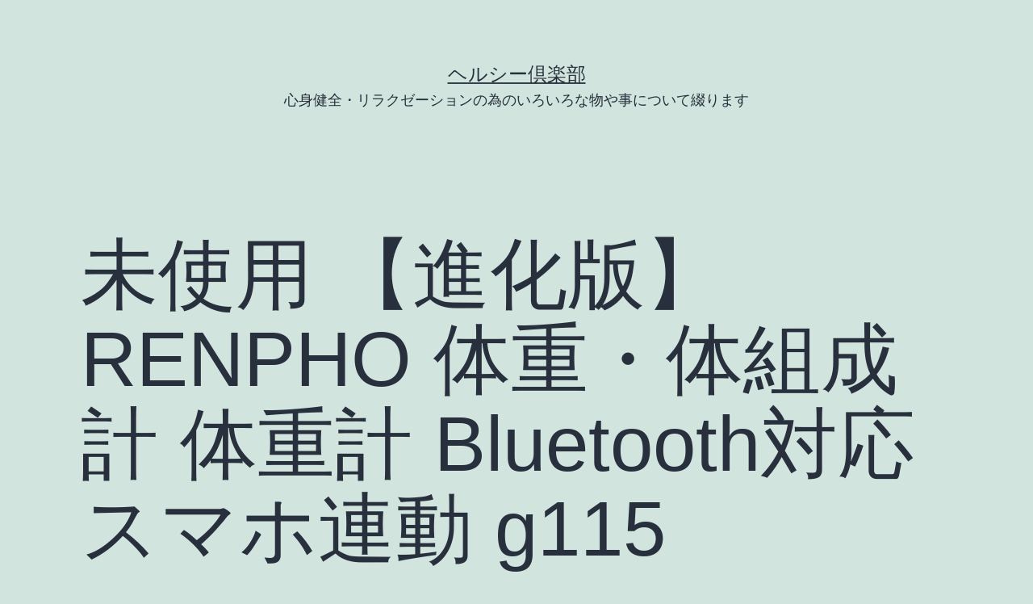

--- FILE ---
content_type: text/html; charset=UTF-8
request_url: https://cats-spirit.biz/2020/07/18/%E6%9C%AA%E4%BD%BF%E7%94%A8-%E3%80%90%E9%80%B2%E5%8C%96%E7%89%88%E3%80%91renpho-%E4%BD%93%E9%87%8D%E3%83%BB%E4%BD%93%E7%B5%84%E6%88%90%E8%A8%88-%E4%BD%93%E9%87%8D%E8%A8%88-bluetooth%E5%AF%BE%E5%BF%9C/
body_size: 15123
content:
<!doctype html>
<html lang="ja" >
<head>
	<meta charset="UTF-8" />
	<meta name="viewport" content="width=device-width, initial-scale=1" />
	<title>未使用 【進化版】RENPHO 体重・体組成計 体重計 Bluetooth対応 スマホ連動 g115 &#8211; ヘルシー倶楽部</title>
<meta name='robots' content='max-image-preview:large' />
<link rel='dns-prefetch' href='//webfonts.xserver.jp' />
<link rel='dns-prefetch' href='//stats.wp.com' />
<link rel='preconnect' href='//c0.wp.com' />
<link rel="alternate" type="application/rss+xml" title="ヘルシー倶楽部 &raquo; フィード" href="https://cats-spirit.biz/feed/" />
<link rel="alternate" type="application/rss+xml" title="ヘルシー倶楽部 &raquo; コメントフィード" href="https://cats-spirit.biz/comments/feed/" />
<link rel="alternate" type="application/rss+xml" title="ヘルシー倶楽部 &raquo; 未使用 【進化版】RENPHO 体重・体組成計 体重計 Bluetooth対応 スマホ連動 g115 のコメントのフィード" href="https://cats-spirit.biz/2020/07/18/%e6%9c%aa%e4%bd%bf%e7%94%a8-%e3%80%90%e9%80%b2%e5%8c%96%e7%89%88%e3%80%91renpho-%e4%bd%93%e9%87%8d%e3%83%bb%e4%bd%93%e7%b5%84%e6%88%90%e8%a8%88-%e4%bd%93%e9%87%8d%e8%a8%88-bluetooth%e5%af%be%e5%bf%9c/feed/" />
<link rel="alternate" title="oEmbed (JSON)" type="application/json+oembed" href="https://cats-spirit.biz/wp-json/oembed/1.0/embed?url=https%3A%2F%2Fcats-spirit.biz%2F2020%2F07%2F18%2F%25e6%259c%25aa%25e4%25bd%25bf%25e7%2594%25a8-%25e3%2580%2590%25e9%2580%25b2%25e5%258c%2596%25e7%2589%2588%25e3%2580%2591renpho-%25e4%25bd%2593%25e9%2587%258d%25e3%2583%25bb%25e4%25bd%2593%25e7%25b5%2584%25e6%2588%2590%25e8%25a8%2588-%25e4%25bd%2593%25e9%2587%258d%25e8%25a8%2588-bluetooth%25e5%25af%25be%25e5%25bf%259c%2F" />
<link rel="alternate" title="oEmbed (XML)" type="text/xml+oembed" href="https://cats-spirit.biz/wp-json/oembed/1.0/embed?url=https%3A%2F%2Fcats-spirit.biz%2F2020%2F07%2F18%2F%25e6%259c%25aa%25e4%25bd%25bf%25e7%2594%25a8-%25e3%2580%2590%25e9%2580%25b2%25e5%258c%2596%25e7%2589%2588%25e3%2580%2591renpho-%25e4%25bd%2593%25e9%2587%258d%25e3%2583%25bb%25e4%25bd%2593%25e7%25b5%2584%25e6%2588%2590%25e8%25a8%2588-%25e4%25bd%2593%25e9%2587%258d%25e8%25a8%2588-bluetooth%25e5%25af%25be%25e5%25bf%259c%2F&#038;format=xml" />
<style id='wp-img-auto-sizes-contain-inline-css'>
img:is([sizes=auto i],[sizes^="auto," i]){contain-intrinsic-size:3000px 1500px}
/*# sourceURL=wp-img-auto-sizes-contain-inline-css */
</style>
<style id='wp-emoji-styles-inline-css'>

	img.wp-smiley, img.emoji {
		display: inline !important;
		border: none !important;
		box-shadow: none !important;
		height: 1em !important;
		width: 1em !important;
		margin: 0 0.07em !important;
		vertical-align: -0.1em !important;
		background: none !important;
		padding: 0 !important;
	}
/*# sourceURL=wp-emoji-styles-inline-css */
</style>
<style id='wp-block-library-inline-css'>
:root{--wp-block-synced-color:#7a00df;--wp-block-synced-color--rgb:122,0,223;--wp-bound-block-color:var(--wp-block-synced-color);--wp-editor-canvas-background:#ddd;--wp-admin-theme-color:#007cba;--wp-admin-theme-color--rgb:0,124,186;--wp-admin-theme-color-darker-10:#006ba1;--wp-admin-theme-color-darker-10--rgb:0,107,160.5;--wp-admin-theme-color-darker-20:#005a87;--wp-admin-theme-color-darker-20--rgb:0,90,135;--wp-admin-border-width-focus:2px}@media (min-resolution:192dpi){:root{--wp-admin-border-width-focus:1.5px}}.wp-element-button{cursor:pointer}:root .has-very-light-gray-background-color{background-color:#eee}:root .has-very-dark-gray-background-color{background-color:#313131}:root .has-very-light-gray-color{color:#eee}:root .has-very-dark-gray-color{color:#313131}:root .has-vivid-green-cyan-to-vivid-cyan-blue-gradient-background{background:linear-gradient(135deg,#00d084,#0693e3)}:root .has-purple-crush-gradient-background{background:linear-gradient(135deg,#34e2e4,#4721fb 50%,#ab1dfe)}:root .has-hazy-dawn-gradient-background{background:linear-gradient(135deg,#faaca8,#dad0ec)}:root .has-subdued-olive-gradient-background{background:linear-gradient(135deg,#fafae1,#67a671)}:root .has-atomic-cream-gradient-background{background:linear-gradient(135deg,#fdd79a,#004a59)}:root .has-nightshade-gradient-background{background:linear-gradient(135deg,#330968,#31cdcf)}:root .has-midnight-gradient-background{background:linear-gradient(135deg,#020381,#2874fc)}:root{--wp--preset--font-size--normal:16px;--wp--preset--font-size--huge:42px}.has-regular-font-size{font-size:1em}.has-larger-font-size{font-size:2.625em}.has-normal-font-size{font-size:var(--wp--preset--font-size--normal)}.has-huge-font-size{font-size:var(--wp--preset--font-size--huge)}.has-text-align-center{text-align:center}.has-text-align-left{text-align:left}.has-text-align-right{text-align:right}.has-fit-text{white-space:nowrap!important}#end-resizable-editor-section{display:none}.aligncenter{clear:both}.items-justified-left{justify-content:flex-start}.items-justified-center{justify-content:center}.items-justified-right{justify-content:flex-end}.items-justified-space-between{justify-content:space-between}.screen-reader-text{border:0;clip-path:inset(50%);height:1px;margin:-1px;overflow:hidden;padding:0;position:absolute;width:1px;word-wrap:normal!important}.screen-reader-text:focus{background-color:#ddd;clip-path:none;color:#444;display:block;font-size:1em;height:auto;left:5px;line-height:normal;padding:15px 23px 14px;text-decoration:none;top:5px;width:auto;z-index:100000}html :where(.has-border-color){border-style:solid}html :where([style*=border-top-color]){border-top-style:solid}html :where([style*=border-right-color]){border-right-style:solid}html :where([style*=border-bottom-color]){border-bottom-style:solid}html :where([style*=border-left-color]){border-left-style:solid}html :where([style*=border-width]){border-style:solid}html :where([style*=border-top-width]){border-top-style:solid}html :where([style*=border-right-width]){border-right-style:solid}html :where([style*=border-bottom-width]){border-bottom-style:solid}html :where([style*=border-left-width]){border-left-style:solid}html :where(img[class*=wp-image-]){height:auto;max-width:100%}:where(figure){margin:0 0 1em}html :where(.is-position-sticky){--wp-admin--admin-bar--position-offset:var(--wp-admin--admin-bar--height,0px)}@media screen and (max-width:600px){html :where(.is-position-sticky){--wp-admin--admin-bar--position-offset:0px}}

/*# sourceURL=wp-block-library-inline-css */
</style><style id='global-styles-inline-css'>
:root{--wp--preset--aspect-ratio--square: 1;--wp--preset--aspect-ratio--4-3: 4/3;--wp--preset--aspect-ratio--3-4: 3/4;--wp--preset--aspect-ratio--3-2: 3/2;--wp--preset--aspect-ratio--2-3: 2/3;--wp--preset--aspect-ratio--16-9: 16/9;--wp--preset--aspect-ratio--9-16: 9/16;--wp--preset--color--black: #000000;--wp--preset--color--cyan-bluish-gray: #abb8c3;--wp--preset--color--white: #FFFFFF;--wp--preset--color--pale-pink: #f78da7;--wp--preset--color--vivid-red: #cf2e2e;--wp--preset--color--luminous-vivid-orange: #ff6900;--wp--preset--color--luminous-vivid-amber: #fcb900;--wp--preset--color--light-green-cyan: #7bdcb5;--wp--preset--color--vivid-green-cyan: #00d084;--wp--preset--color--pale-cyan-blue: #8ed1fc;--wp--preset--color--vivid-cyan-blue: #0693e3;--wp--preset--color--vivid-purple: #9b51e0;--wp--preset--color--dark-gray: #28303D;--wp--preset--color--gray: #39414D;--wp--preset--color--green: #D1E4DD;--wp--preset--color--blue: #D1DFE4;--wp--preset--color--purple: #D1D1E4;--wp--preset--color--red: #E4D1D1;--wp--preset--color--orange: #E4DAD1;--wp--preset--color--yellow: #EEEADD;--wp--preset--gradient--vivid-cyan-blue-to-vivid-purple: linear-gradient(135deg,rgb(6,147,227) 0%,rgb(155,81,224) 100%);--wp--preset--gradient--light-green-cyan-to-vivid-green-cyan: linear-gradient(135deg,rgb(122,220,180) 0%,rgb(0,208,130) 100%);--wp--preset--gradient--luminous-vivid-amber-to-luminous-vivid-orange: linear-gradient(135deg,rgb(252,185,0) 0%,rgb(255,105,0) 100%);--wp--preset--gradient--luminous-vivid-orange-to-vivid-red: linear-gradient(135deg,rgb(255,105,0) 0%,rgb(207,46,46) 100%);--wp--preset--gradient--very-light-gray-to-cyan-bluish-gray: linear-gradient(135deg,rgb(238,238,238) 0%,rgb(169,184,195) 100%);--wp--preset--gradient--cool-to-warm-spectrum: linear-gradient(135deg,rgb(74,234,220) 0%,rgb(151,120,209) 20%,rgb(207,42,186) 40%,rgb(238,44,130) 60%,rgb(251,105,98) 80%,rgb(254,248,76) 100%);--wp--preset--gradient--blush-light-purple: linear-gradient(135deg,rgb(255,206,236) 0%,rgb(152,150,240) 100%);--wp--preset--gradient--blush-bordeaux: linear-gradient(135deg,rgb(254,205,165) 0%,rgb(254,45,45) 50%,rgb(107,0,62) 100%);--wp--preset--gradient--luminous-dusk: linear-gradient(135deg,rgb(255,203,112) 0%,rgb(199,81,192) 50%,rgb(65,88,208) 100%);--wp--preset--gradient--pale-ocean: linear-gradient(135deg,rgb(255,245,203) 0%,rgb(182,227,212) 50%,rgb(51,167,181) 100%);--wp--preset--gradient--electric-grass: linear-gradient(135deg,rgb(202,248,128) 0%,rgb(113,206,126) 100%);--wp--preset--gradient--midnight: linear-gradient(135deg,rgb(2,3,129) 0%,rgb(40,116,252) 100%);--wp--preset--gradient--purple-to-yellow: linear-gradient(160deg, #D1D1E4 0%, #EEEADD 100%);--wp--preset--gradient--yellow-to-purple: linear-gradient(160deg, #EEEADD 0%, #D1D1E4 100%);--wp--preset--gradient--green-to-yellow: linear-gradient(160deg, #D1E4DD 0%, #EEEADD 100%);--wp--preset--gradient--yellow-to-green: linear-gradient(160deg, #EEEADD 0%, #D1E4DD 100%);--wp--preset--gradient--red-to-yellow: linear-gradient(160deg, #E4D1D1 0%, #EEEADD 100%);--wp--preset--gradient--yellow-to-red: linear-gradient(160deg, #EEEADD 0%, #E4D1D1 100%);--wp--preset--gradient--purple-to-red: linear-gradient(160deg, #D1D1E4 0%, #E4D1D1 100%);--wp--preset--gradient--red-to-purple: linear-gradient(160deg, #E4D1D1 0%, #D1D1E4 100%);--wp--preset--font-size--small: 18px;--wp--preset--font-size--medium: 20px;--wp--preset--font-size--large: 24px;--wp--preset--font-size--x-large: 42px;--wp--preset--font-size--extra-small: 16px;--wp--preset--font-size--normal: 20px;--wp--preset--font-size--extra-large: 40px;--wp--preset--font-size--huge: 96px;--wp--preset--font-size--gigantic: 144px;--wp--preset--spacing--20: 0.44rem;--wp--preset--spacing--30: 0.67rem;--wp--preset--spacing--40: 1rem;--wp--preset--spacing--50: 1.5rem;--wp--preset--spacing--60: 2.25rem;--wp--preset--spacing--70: 3.38rem;--wp--preset--spacing--80: 5.06rem;--wp--preset--shadow--natural: 6px 6px 9px rgba(0, 0, 0, 0.2);--wp--preset--shadow--deep: 12px 12px 50px rgba(0, 0, 0, 0.4);--wp--preset--shadow--sharp: 6px 6px 0px rgba(0, 0, 0, 0.2);--wp--preset--shadow--outlined: 6px 6px 0px -3px rgb(255, 255, 255), 6px 6px rgb(0, 0, 0);--wp--preset--shadow--crisp: 6px 6px 0px rgb(0, 0, 0);}:where(.is-layout-flex){gap: 0.5em;}:where(.is-layout-grid){gap: 0.5em;}body .is-layout-flex{display: flex;}.is-layout-flex{flex-wrap: wrap;align-items: center;}.is-layout-flex > :is(*, div){margin: 0;}body .is-layout-grid{display: grid;}.is-layout-grid > :is(*, div){margin: 0;}:where(.wp-block-columns.is-layout-flex){gap: 2em;}:where(.wp-block-columns.is-layout-grid){gap: 2em;}:where(.wp-block-post-template.is-layout-flex){gap: 1.25em;}:where(.wp-block-post-template.is-layout-grid){gap: 1.25em;}.has-black-color{color: var(--wp--preset--color--black) !important;}.has-cyan-bluish-gray-color{color: var(--wp--preset--color--cyan-bluish-gray) !important;}.has-white-color{color: var(--wp--preset--color--white) !important;}.has-pale-pink-color{color: var(--wp--preset--color--pale-pink) !important;}.has-vivid-red-color{color: var(--wp--preset--color--vivid-red) !important;}.has-luminous-vivid-orange-color{color: var(--wp--preset--color--luminous-vivid-orange) !important;}.has-luminous-vivid-amber-color{color: var(--wp--preset--color--luminous-vivid-amber) !important;}.has-light-green-cyan-color{color: var(--wp--preset--color--light-green-cyan) !important;}.has-vivid-green-cyan-color{color: var(--wp--preset--color--vivid-green-cyan) !important;}.has-pale-cyan-blue-color{color: var(--wp--preset--color--pale-cyan-blue) !important;}.has-vivid-cyan-blue-color{color: var(--wp--preset--color--vivid-cyan-blue) !important;}.has-vivid-purple-color{color: var(--wp--preset--color--vivid-purple) !important;}.has-black-background-color{background-color: var(--wp--preset--color--black) !important;}.has-cyan-bluish-gray-background-color{background-color: var(--wp--preset--color--cyan-bluish-gray) !important;}.has-white-background-color{background-color: var(--wp--preset--color--white) !important;}.has-pale-pink-background-color{background-color: var(--wp--preset--color--pale-pink) !important;}.has-vivid-red-background-color{background-color: var(--wp--preset--color--vivid-red) !important;}.has-luminous-vivid-orange-background-color{background-color: var(--wp--preset--color--luminous-vivid-orange) !important;}.has-luminous-vivid-amber-background-color{background-color: var(--wp--preset--color--luminous-vivid-amber) !important;}.has-light-green-cyan-background-color{background-color: var(--wp--preset--color--light-green-cyan) !important;}.has-vivid-green-cyan-background-color{background-color: var(--wp--preset--color--vivid-green-cyan) !important;}.has-pale-cyan-blue-background-color{background-color: var(--wp--preset--color--pale-cyan-blue) !important;}.has-vivid-cyan-blue-background-color{background-color: var(--wp--preset--color--vivid-cyan-blue) !important;}.has-vivid-purple-background-color{background-color: var(--wp--preset--color--vivid-purple) !important;}.has-black-border-color{border-color: var(--wp--preset--color--black) !important;}.has-cyan-bluish-gray-border-color{border-color: var(--wp--preset--color--cyan-bluish-gray) !important;}.has-white-border-color{border-color: var(--wp--preset--color--white) !important;}.has-pale-pink-border-color{border-color: var(--wp--preset--color--pale-pink) !important;}.has-vivid-red-border-color{border-color: var(--wp--preset--color--vivid-red) !important;}.has-luminous-vivid-orange-border-color{border-color: var(--wp--preset--color--luminous-vivid-orange) !important;}.has-luminous-vivid-amber-border-color{border-color: var(--wp--preset--color--luminous-vivid-amber) !important;}.has-light-green-cyan-border-color{border-color: var(--wp--preset--color--light-green-cyan) !important;}.has-vivid-green-cyan-border-color{border-color: var(--wp--preset--color--vivid-green-cyan) !important;}.has-pale-cyan-blue-border-color{border-color: var(--wp--preset--color--pale-cyan-blue) !important;}.has-vivid-cyan-blue-border-color{border-color: var(--wp--preset--color--vivid-cyan-blue) !important;}.has-vivid-purple-border-color{border-color: var(--wp--preset--color--vivid-purple) !important;}.has-vivid-cyan-blue-to-vivid-purple-gradient-background{background: var(--wp--preset--gradient--vivid-cyan-blue-to-vivid-purple) !important;}.has-light-green-cyan-to-vivid-green-cyan-gradient-background{background: var(--wp--preset--gradient--light-green-cyan-to-vivid-green-cyan) !important;}.has-luminous-vivid-amber-to-luminous-vivid-orange-gradient-background{background: var(--wp--preset--gradient--luminous-vivid-amber-to-luminous-vivid-orange) !important;}.has-luminous-vivid-orange-to-vivid-red-gradient-background{background: var(--wp--preset--gradient--luminous-vivid-orange-to-vivid-red) !important;}.has-very-light-gray-to-cyan-bluish-gray-gradient-background{background: var(--wp--preset--gradient--very-light-gray-to-cyan-bluish-gray) !important;}.has-cool-to-warm-spectrum-gradient-background{background: var(--wp--preset--gradient--cool-to-warm-spectrum) !important;}.has-blush-light-purple-gradient-background{background: var(--wp--preset--gradient--blush-light-purple) !important;}.has-blush-bordeaux-gradient-background{background: var(--wp--preset--gradient--blush-bordeaux) !important;}.has-luminous-dusk-gradient-background{background: var(--wp--preset--gradient--luminous-dusk) !important;}.has-pale-ocean-gradient-background{background: var(--wp--preset--gradient--pale-ocean) !important;}.has-electric-grass-gradient-background{background: var(--wp--preset--gradient--electric-grass) !important;}.has-midnight-gradient-background{background: var(--wp--preset--gradient--midnight) !important;}.has-small-font-size{font-size: var(--wp--preset--font-size--small) !important;}.has-medium-font-size{font-size: var(--wp--preset--font-size--medium) !important;}.has-large-font-size{font-size: var(--wp--preset--font-size--large) !important;}.has-x-large-font-size{font-size: var(--wp--preset--font-size--x-large) !important;}
/*# sourceURL=global-styles-inline-css */
</style>

<style id='classic-theme-styles-inline-css'>
/*! This file is auto-generated */
.wp-block-button__link{color:#fff;background-color:#32373c;border-radius:9999px;box-shadow:none;text-decoration:none;padding:calc(.667em + 2px) calc(1.333em + 2px);font-size:1.125em}.wp-block-file__button{background:#32373c;color:#fff;text-decoration:none}
/*# sourceURL=/wp-includes/css/classic-themes.min.css */
</style>
<link rel='stylesheet' id='twenty-twenty-one-style-css' href='https://cats-spirit.biz/wp-content/themes/twentytwentyone/style.css?ver=1.8' media='all' />
<style id='twenty-twenty-one-style-inline-css'>
body,input,textarea,button,.button,.faux-button,.wp-block-button__link,.wp-block-file__button,.has-drop-cap:not(:focus)::first-letter,.entry-content .wp-block-archives,.entry-content .wp-block-categories,.entry-content .wp-block-cover-image,.entry-content .wp-block-latest-comments,.entry-content .wp-block-latest-posts,.entry-content .wp-block-pullquote,.entry-content .wp-block-quote.is-large,.entry-content .wp-block-quote.is-style-large,.entry-content .wp-block-archives *,.entry-content .wp-block-categories *,.entry-content .wp-block-latest-posts *,.entry-content .wp-block-latest-comments *,.entry-content p,.entry-content ol,.entry-content ul,.entry-content dl,.entry-content dt,.entry-content cite,.entry-content figcaption,.entry-content .wp-caption-text,.comment-content p,.comment-content ol,.comment-content ul,.comment-content dl,.comment-content dt,.comment-content cite,.comment-content figcaption,.comment-content .wp-caption-text,.widget_text p,.widget_text ol,.widget_text ul,.widget_text dl,.widget_text dt,.widget-content .rssSummary,.widget-content cite,.widget-content figcaption,.widget-content .wp-caption-text { font-family: sans-serif; }
/*# sourceURL=twenty-twenty-one-style-inline-css */
</style>
<link rel='stylesheet' id='twenty-twenty-one-print-style-css' href='https://cats-spirit.biz/wp-content/themes/twentytwentyone/assets/css/print.css?ver=1.8' media='print' />
<link rel='stylesheet' id='twentytwentyone-jetpack-css' href='https://c0.wp.com/p/jetpack/15.4/modules/theme-tools/compat/twentytwentyone.css' media='all' />
<script src="https://c0.wp.com/c/6.9/wp-includes/js/jquery/jquery.min.js" id="jquery-core-js"></script>
<script src="https://c0.wp.com/c/6.9/wp-includes/js/jquery/jquery-migrate.min.js" id="jquery-migrate-js"></script>
<script src="//webfonts.xserver.jp/js/xserverv3.js?fadein=0&amp;ver=2.0.4" id="typesquare_std-js"></script>
<link rel="https://api.w.org/" href="https://cats-spirit.biz/wp-json/" /><link rel="alternate" title="JSON" type="application/json" href="https://cats-spirit.biz/wp-json/wp/v2/posts/39366" /><link rel="EditURI" type="application/rsd+xml" title="RSD" href="https://cats-spirit.biz/xmlrpc.php?rsd" />
<meta name="generator" content="WordPress 6.9" />
<link rel="canonical" href="https://cats-spirit.biz/2020/07/18/%e6%9c%aa%e4%bd%bf%e7%94%a8-%e3%80%90%e9%80%b2%e5%8c%96%e7%89%88%e3%80%91renpho-%e4%bd%93%e9%87%8d%e3%83%bb%e4%bd%93%e7%b5%84%e6%88%90%e8%a8%88-%e4%bd%93%e9%87%8d%e8%a8%88-bluetooth%e5%af%be%e5%bf%9c/" />
<link rel='shortlink' href='https://cats-spirit.biz/?p=39366' />
	<style>img#wpstats{display:none}</style>
		<link rel="pingback" href="https://cats-spirit.biz/xmlrpc.php"><style>.recentcomments a{display:inline !important;padding:0 !important;margin:0 !important;}</style><script type="text/javascript" language="javascript">
    var vc_pid = "886495916";
</script><script type="text/javascript" src="//aml.valuecommerce.com/vcdal.js" async></script></head>

<body class="wp-singular post-template-default single single-post postid-39366 single-format-standard wp-embed-responsive wp-theme-twentytwentyone is-light-theme no-js singular">

<div id="page" class="site">
	<a class="skip-link screen-reader-text" href="#content">
		コンテンツへスキップ	</a>

	
<header id="masthead" class="site-header has-title-and-tagline">

	

<div class="site-branding">

	
						<p class="site-title"><a href="https://cats-spirit.biz/">ヘルシー倶楽部</a></p>
			
			<p class="site-description">
			心身健全・リラクゼーションの為のいろいろな物や事について綴ります		</p>
	</div><!-- .site-branding -->
	

</header><!-- #masthead -->

	<div id="content" class="site-content">
		<div id="primary" class="content-area">
			<main id="main" class="site-main">

<article id="post-39366" class="post-39366 post type-post status-publish format-standard has-post-thumbnail hentry category-8 entry">

	<header class="entry-header alignwide">
		<h1 class="entry-title">未使用 【進化版】RENPHO 体重・体組成計 体重計 Bluetooth対応 スマホ連動 g115</h1>		
		
			<figure class="post-thumbnail">
				<img width="500" height="500" src="https://cats-spirit.biz/wp-content/uploads/2020/07/f5e38f226c0573fbd49fff2a44167d96.jpg" class="attachment-post-thumbnail size-post-thumbnail wp-post-image" alt="" decoding="async" fetchpriority="high" srcset="https://cats-spirit.biz/wp-content/uploads/2020/07/f5e38f226c0573fbd49fff2a44167d96.jpg 500w, https://cats-spirit.biz/wp-content/uploads/2020/07/f5e38f226c0573fbd49fff2a44167d96-300x300.jpg 300w, https://cats-spirit.biz/wp-content/uploads/2020/07/f5e38f226c0573fbd49fff2a44167d96-150x150.jpg 150w, https://cats-spirit.biz/wp-content/uploads/2020/07/f5e38f226c0573fbd49fff2a44167d96-100x100.jpg 100w" sizes="(max-width: 500px) 100vw, 500px" style="width:100%;height:100%;max-width:500px;" />							</figure><!-- .post-thumbnail -->

					</header><!-- .entry-header -->

	<div class="entry-content">
		<div class="yahoo-auction-search-press">

    <div class="yasp-title">
        <h2>未使用 【進化版】RENPHO 体重・体組成計 体重計 Bluetooth対応 スマホ連動 g115</h2>
    </div>
    <div class="yasp-main_img">
        <img decoding="async" src="https://auctions.c.yimg.jp/images.auctions.yahoo.co.jp/image/dr000/auc0107/users/0183e7432005dcea381e3bac863d578ac2a3447d/i-img500x500-1595073745guqprv1223467.jpg" class="main_img" alt="未使用 【進化版】RENPHO 体重・体組成計 体重計 Bluetooth対応 スマホ連動 g115">
    </div>
    <div class="yasp-sub_img">
<img decoding="async" src="https://auctions.c.yimg.jp/images.auctions.yahoo.co.jp/image/dr000/auc0107/users/0183e7432005dcea381e3bac863d578ac2a3447d/i-img500x500-1595073745xdcnbx130604.jpg" class="sub_img" alt="">
<img decoding="async" src="https://auctions.c.yimg.jp/images.auctions.yahoo.co.jp/image/dr000/auc0107/users/0183e7432005dcea381e3bac863d578ac2a3447d/i-img500x500-1595073745gzgzqp1110904.jpg" class="sub_img" alt="">
<img decoding="async" src="https://auctions.c.yimg.jp/images.auctions.yahoo.co.jp/image/dr000/auc0107/users/0183e7432005dcea381e3bac863d578ac2a3447d/i-img500x500-1595073745xo8hkw1086189.jpg" class="sub_img" alt="">
<img decoding="async" src="https://auctions.c.yimg.jp/images.auctions.yahoo.co.jp/image/dr000/auc0107/users/0183e7432005dcea381e3bac863d578ac2a3447d/i-img500x500-1595073745lophdi1061323.jpg" class="sub_img" alt="">
<img decoding="async" src="https://auctions.c.yimg.jp/images.auctions.yahoo.co.jp/image/dr000/auc0107/users/0183e7432005dcea381e3bac863d578ac2a3447d/i-img500x500-1595073745ds32dy1117809.jpg" class="sub_img" alt="">
<img decoding="async" src="https://auctions.c.yimg.jp/images.auctions.yahoo.co.jp/image/dr000/auc0107/users/0183e7432005dcea381e3bac863d578ac2a3447d/i-img500x500-1595073745teenlp1322382.jpg" class="sub_img" alt="">
    </div>

<div class="yasp-button-area">
            <a href="https://amzn.to/2WS0eyn" class="yasp-button" target="_blank" rel="noopener">アマゾンで見る</a>
        </div>
        <div class="yasp-button-area">
            <a href="https://hb.afl.rakuten.co.jp/hgc/0e070b2e.8cb6291d.0e070b2f.1bc9c9f9/?pc=https%3A%2F%2Fsearch.rakuten.co.jp%2Fsearch%2Fmall%2F%E4%BD%93%E9%87%8D%E8%A8%88%2F" class="yasp-button" target="_blank" rel="noopener">楽天で見る</a>
        </div>
        <div class="yasp-button-area">
            <a href="//ck.jp.ap.valuecommerce.com/servlet/referral?sid=3515840&pid=886449842&vc_url=https%3A%2F%2Fshopping.yahoo.co.jp%2Fsearch%3Ffirst%3D1%26ss_first%3D1%26ts%3D1585794266%26mcr%3D1942acbabf0449db8c2d872638b2d3b9%26tab_ex%3Dcommerce%26sretry%3D0%26area%3D11%26dlv%3D%26aq%3D0%26oq%3D%25E4%25BD%2593%25E9%2587%258D%25E8%25A8%2588%26p%3D%25E4%25BD%2593%25E9%2587%258D%25E8%25A8%2588%26sc_i%3Dshp_pc_search_searchBox_suggest_category" class="yasp-button" target="_blank" rel="noopener">ヤフーで見る</a>
        </div>


    <div class="yasp-title">
        <h2>商品説明</h2>
    </div>

    <div class="yasp-body2">
        未使用  【進化版】RENPHO 体重・体組成計 体重計 Bluetooth対応 スマホ連動 g115<br>
<br>
                      <br>
<br>
                  　商品説明                  <br>
<br>
    <br>
<br>
                        <br>
ブランド：RENPHO高精度のセンサーが四つを搭載され、素足で乗るだけで簡単測定できます。最小単位表示精密に0.05kgまでです。更にBIA技術が利用されているため、様々な健康項目を素早く測定することができます。乗るだけで、体重/BMI/体脂肪率/皮下脂肪/内臓脂肪/体内水分率/骨格筋/筋肉量/推定骨量/タンパク質/基礎代謝/除脂肪体重/体年齢など13種類の健康項目がすばやく測定され、Bluetoothで専用アプリでデータが自動記録されます。数値表示が大きく、バックライトも付きのため、光線不足または直射日光の場所にも簡単な確認できます。【高精度センサー測定】高精度のセンサーが四つを搭載され、素足で乗るだけで簡単測定できます。最小単位表示精密に0.05kgまでです。更にBIA技術が利用されているため、様々な健康項目を素早く測定することができます。【操作簡単、13種類健康項目測定】乗るだけで、体重/BMI/体脂肪率/皮下脂肪/内臓脂肪/体内水分率/骨格筋/筋肉量/推定骨量/タンパク質/基礎代謝/除脂肪体重/体年齢など13種類の健康項目がすばやく測定され、Bluetoothで専用アプリでデータが自動記録されます。数値表示が大きく、バックライトも付きのため、光線不足または直射日光の場所にも簡単な確認できます。【高機能な専用アプリ、データ管理自動化】測定したデータがアプリで自動グラフ化されます。アプリのチャートで標準値または過去のデータと比較でき、体測定値の変動傾向により、健康管理やダイエット管理に役立ちます。Appleヘルスケアとの連携もでき、簡単設置すれば計測データが自動的に同期されます。 データが利用され、以前より良くなると、もっと健康な生活へ生きましょう。【連動可能、ユーザー無制限登録】専用アプリ対応、データ自動転送＆記録、ユーザー無制限登録、Samsung Health / Fitbit / Apple health / Google health と連動可能な体重体組成計です。【簡潔なデザイン、携帯便利】デザインのシンプルさ、表面が強化ガラス面で丈夫の上に清潔も簡単です！小型＆薄型で、狭いスペースに置き、持ち運びにもストレスなく対応できます。商品サイズ：幅28×縦23×高さ2.5cm　                                  <br>
<br>
                              <br>
<br>
                      　商品状態についての項目です                                    <br>
<br>
      <br>
<br>
                  商品をご覧いただきありがとうございます。<br>
<br>
こちらの商品は新品の未使用品となっております。<br>
<br>
（商品の長期保管により、外箱・パッケージに多少の痛みなどがある場合がございます。）<br>
<br>
 <br>
<br>
もちろん、商品自体には不具合はございません、万が一あった場合でも対応させていただきます。<br>
                                <br>
<br>
                              <br>
<br>
                      　発送方法や支払方法について                                    <br>
<br>
      <br>
<br>
                   <br>
<br>
全国　送料無料となっております<br>
<br>
 <br>
<br>
契約先の倉庫から最適な配送方法を選択して、直接発送させていただきます。そのため、配送業者・配送方法などのご指定は承れません。予めご了承下さい。<br>
<br>
 <br>
<br>
【お支払い方法】<br>
<br>
Yahoo!推奨のYahoo!かんたん決済にて、お支払いをお願い致します。<br>
<br>
　・Yahoo!マネー/預金払い<br>
<br>
　・クレジットカード<br>
<br>
　・コンビニ支払い<br>
<br>
　・銀行振込み<br>
<br>
等、各種お支払いがご利用できます。<br>
<br>
 <br>
                                <br>
<br>
                              <br>
<br>
                      　ご一読ください                                    <br>
<br>
      <br>
<br>
                  ご確認いただきまして、ありがとうございます。<br>
<br>
事前にトラブルを回避するためのお取引に際してのお願い事項をまとめさせていただきました。<br>
<br>
お手数ではございますが、落札前にご一読いただけますようにお願い致します。<br>
<br>
　・原則として、ご入金は3日以内でお願い致します。<br>
<br>
　・落札後3日を過ぎてもご連絡が無い場合は、落札者都合でのキャンセル扱いとさせていただきます。<br>
<br>
　・ご入金後、可能な限り早く発送することを心がけております。<br>
<br>
　・商品説明/商品画像をよくご確認の上、落札をお願い致します。<br>
<br>
　・製品のサポートはできません。ご了承ください。<br>
<br>
　・土日祝祭日は質問や落札されてもメールや商品発送等、対応できない日もございます。<br>
<br>
　・領収書の発行はしておりません。<br>
<br>
それではよろしくお願い致します。

        <div class="yasp-button-area">
            <a href="https://amzn.to/2WS0eyn" class="yasp-button" target="_blank" rel="noopener">アマゾンで見る</a>
        </div>
        <div class="yasp-button-area">
            <a href="https://hb.afl.rakuten.co.jp/hgc/0e070b2e.8cb6291d.0e070b2f.1bc9c9f9/?pc=https%3A%2F%2Fsearch.rakuten.co.jp%2Fsearch%2Fmall%2F%E4%BD%93%E9%87%8D%E8%A8%88%2F" class="yasp-button" target="_blank" rel="noopener">楽天で見る</a>
        </div>
        <div class="yasp-button-area">
            <a href="//ck.jp.ap.valuecommerce.com/servlet/referral?sid=3515840&pid=886449842&vc_url=https%3A%2F%2Fshopping.yahoo.co.jp%2Fsearch%3Ffirst%3D1%26ss_first%3D1%26ts%3D1585794266%26mcr%3D1942acbabf0449db8c2d872638b2d3b9%26tab_ex%3Dcommerce%26sretry%3D0%26area%3D11%26dlv%3D%26aq%3D0%26oq%3D%25E4%25BD%2593%25E9%2587%258D%25E8%25A8%2588%26p%3D%25E4%25BD%2593%25E9%2587%258D%25E8%25A8%2588%26sc_i%3Dshp_pc_search_searchBox_suggest_category" class="yasp-button" target="_blank" rel="noopener">ヤフーで見る</a>
        </div>

    </div>
    <div class="yasp-title">
        <h2>引用元</h2>
    </div>
    <div class="yasp-source_url">
        <a href="https://page.auctions.yahoo.co.jp/jp/auction/r420839930" target="_balnk" rel="noopener">https://page.auctions.yahoo.co.jp/jp/auction/r420839930</a>
    </div>

</div>
	</div><!-- .entry-content -->

	<footer class="entry-footer default-max-width">
		<div class="posted-by"><span class="posted-on">投稿日: <time class="entry-date published updated" datetime="2020-07-18T22:53:22+09:00">2020年7月18日</time></span><span class="byline">作成者: <a href="https://cats-spirit.biz/author/" rel="author"></a></span></div><div class="post-taxonomies"><span class="cat-links">カテゴリー: <a href="https://cats-spirit.biz/category/%e4%bd%93%e9%87%8d%e8%a8%88/" rel="category tag">体重計</a> </span></div>	</footer><!-- .entry-footer -->

				
</article><!-- #post-39366 -->

<div id="comments" class="comments-area default-max-width show-avatars">

	
		<div id="respond" class="comment-respond">
		<h2 id="reply-title" class="comment-reply-title">コメントする <small><a rel="nofollow" id="cancel-comment-reply-link" href="/2020/07/18/%E6%9C%AA%E4%BD%BF%E7%94%A8-%E3%80%90%E9%80%B2%E5%8C%96%E7%89%88%E3%80%91renpho-%E4%BD%93%E9%87%8D%E3%83%BB%E4%BD%93%E7%B5%84%E6%88%90%E8%A8%88-%E4%BD%93%E9%87%8D%E8%A8%88-bluetooth%E5%AF%BE%E5%BF%9C/#respond" style="display:none;">コメントをキャンセル</a></small></h2><form action="https://cats-spirit.biz/wp-comments-post.php" method="post" id="commentform" class="comment-form"><p class="comment-notes"><span id="email-notes">メールアドレスが公開されることはありません。</span> <span class="required-field-message"><span class="required">※</span> が付いている欄は必須項目です</span></p><p class="comment-form-comment"><label for="comment">コメント <span class="required">※</span></label> <textarea id="comment" name="comment" cols="45" rows="5" maxlength="65525" required></textarea></p><p class="comment-form-author"><label for="author">名前 <span class="required">※</span></label> <input id="author" name="author" type="text" value="" size="30" maxlength="245" autocomplete="name" required /></p>
<p class="comment-form-email"><label for="email">メール <span class="required">※</span></label> <input id="email" name="email" type="email" value="" size="30" maxlength="100" aria-describedby="email-notes" autocomplete="email" required /></p>
<p class="comment-form-url"><label for="url">サイト</label> <input id="url" name="url" type="url" value="" size="30" maxlength="200" autocomplete="url" /></p>
<p class="comment-form-cookies-consent"><input id="wp-comment-cookies-consent" name="wp-comment-cookies-consent" type="checkbox" value="yes" /> <label for="wp-comment-cookies-consent">次回のコメントで使用するためブラウザーに自分の名前、メールアドレス、サイトを保存する。</label></p>
<p class="form-submit"><input name="submit" type="submit" id="submit" class="submit" value="コメントを送信" /> <input type='hidden' name='comment_post_ID' value='39366' id='comment_post_ID' />
<input type='hidden' name='comment_parent' id='comment_parent' value='0' />
</p><p style="display: none;"><input type="hidden" id="akismet_comment_nonce" name="akismet_comment_nonce" value="29cdc6138e" /></p><p style="display: none !important;" class="akismet-fields-container" data-prefix="ak_"><label>&#916;<textarea name="ak_hp_textarea" cols="45" rows="8" maxlength="100"></textarea></label><input type="hidden" id="ak_js_1" name="ak_js" value="171"/><script>document.getElementById( "ak_js_1" ).setAttribute( "value", ( new Date() ).getTime() );</script></p></form>	</div><!-- #respond -->
	
</div><!-- #comments -->

	<nav class="navigation post-navigation" aria-label="投稿">
		<h2 class="screen-reader-text">投稿ナビゲーション</h2>
		<div class="nav-links"><div class="nav-previous"><a href="https://cats-spirit.biz/2020/07/18/%e3%82%bf%e3%83%8b%e3%82%bf-bc-765-wh-%e4%bd%93%e7%b5%84%e6%88%90%e8%a8%88-%e3%83%9b%e3%83%af%e3%82%a4%e3%83%88-bc765whtanita-%e4%bd%93%e8%84%82%e8%82%aa%e8%a8%88-%e4%bd%93%e9%87%8d%e8%a8%88/" rel="prev"><p class="meta-nav"><svg class="svg-icon" width="24" height="24" aria-hidden="true" role="img" focusable="false" viewBox="0 0 24 24" fill="none" xmlns="http://www.w3.org/2000/svg"><path fill-rule="evenodd" clip-rule="evenodd" d="M20 13v-2H8l4-4-1-2-7 7 7 7 1-2-4-4z" fill="currentColor"/></svg>前の投稿</p><p class="post-title">タニタ BC-765-WH 体組成計 ホワイト BC765WHTANITA 体脂肪計 体重計</p></a></div><div class="nav-next"><a href="https://cats-spirit.biz/2020/07/18/%e3%80%90%e9%80%81%e6%96%99%e7%84%a1%e6%96%99%e2%98%85%e5%8d%b3%e6%b1%ba%e2%98%85%e6%96%b0%e5%93%81%e3%80%91-%e3%83%9e%e3%83%8c%e3%82%ab%e3%83%98%e3%83%ab%e3%82%b9-%e3%83%9e%e3%83%8c%e3%82%ab-2/" rel="next"><p class="meta-nav">次の投稿<svg class="svg-icon" width="24" height="24" aria-hidden="true" role="img" focusable="false" viewBox="0 0 24 24" fill="none" xmlns="http://www.w3.org/2000/svg"><path fill-rule="evenodd" clip-rule="evenodd" d="m4 13v-2h12l-4-4 1-2 7 7-7 7-1-2 4-4z" fill="currentColor"/></svg></p><p class="post-title">【送料無料★即決★新品】 マヌカヘルス マヌカハニー 100%ニュージーランド産 MGO263+ UMF10+ 500g ハチミツ はちみつ 健康 manuka honey</p></a></div></div>
	</nav>			</main><!-- #main -->
		</div><!-- #primary -->
	</div><!-- #content -->

	
	<aside class="widget-area">
		<section id="search-2" class="widget widget_search"><form role="search"  method="get" class="search-form" action="https://cats-spirit.biz/">
	<label for="search-form-1">検索&hellip;</label>
	<input type="search" id="search-form-1" class="search-field" value="" name="s" />
	<input type="submit" class="search-submit" value="検索" />
</form>
</section>
		<section id="recent-posts-2" class="widget widget_recent_entries">
		<h2 class="widget-title">最近の投稿</h2><nav aria-label="最近の投稿">
		<ul>
											<li>
					<a href="https://cats-spirit.biz/2020/09/18/sharp-ki-ex75-w-%e5%8a%a0%e6%b9%bf%e7%a9%ba%e6%b0%97%e6%b8%85%e6%b5%84%e6%a9%9f%e3%82%ad%e3%83%a3%e3%82%b9%e3%82%bf%e3%83%bc%e4%bb%98%e3%81%8d%ef%bc%8a%e3%82%b8%e3%83%a3%e3%83%b3%e3%82%af%e5%93%81/">SHARP KI-EX75-W 加湿空気清浄機(キャスター付き)＊ジャンク品</a>
									</li>
											<li>
					<a href="https://cats-spirit.biz/2020/09/18/%e2%98%86%e2%98%85summer%e3%82%bb%e3%83%bc%e3%83%ab%e2%98%85%e2%98%86%e6%96%b0%e5%93%81%e2%98%86%e6%9c%aa%e4%bd%bf%e7%94%a8%e2%98%85-%e7%8f%aa%e8%97%bb%e5%9c%9f-gfun-6-x6-%e6%b5%b4%e5%ae%a4-%e7%b4%846/">☆★summerセール★☆新品☆未使用★ 珪藻土 GFUN 6-X6 浴室 約60*39*0.9cm【滑り止めシ-ト付き】 バスマット お風呂マット</a>
									</li>
											<li>
					<a href="https://cats-spirit.biz/2020/09/18/%e2%97%86%e6%95%b0%e9%87%8f%e9%99%90%e5%ae%9a%e2%98%86%e2%98%85%e7%8f%aa%e8%97%bb%e5%9c%9f%e3%82%b3%e3%83%bc%e3%82%b9%e3%82%bf%e3%83%bc-%e7%9e%ac%e9%96%93%e7%9a%84%e3%81%aa%e5%90%b8%e6%b0%b4%e5%8a%9b/">◆数量限定☆★珪藻土コースター/瞬間的な吸水力サビ・雑菌抑制 2枚入 (グリーン・直径9cm・Aタイプ）</a>
									</li>
											<li>
					<a href="https://cats-spirit.biz/2020/09/18/%e2%97%86%e6%95%b0%e9%87%8f%e9%99%90%e5%ae%9a%e2%98%86%e2%98%85%e7%8f%aa%e8%97%bb%e5%9c%9f%e3%82%b3%e3%83%bc%e3%82%b9%e3%82%bf%e3%83%bc-1pcs-%e3%82%b9%e3%82%af%e3%82%a8%e3%82%a2-%e3%83%96%e3%83%ab/">◆数量限定☆★珪藻土コースター 1pcs スクエア ブルー</a>
									</li>
											<li>
					<a href="https://cats-spirit.biz/2020/09/18/%e5%a3%b2%e3%82%8c%e7%ad%8b%ef%bc%81%e5%8d%b3%e6%b1%ba-%e3%82%af%e3%83%a2%e3%83%aakumori-%e7%8f%aa%e8%97%bb%e5%9c%9f-%e3%83%90%e3%82%b9%e3%83%9e%e3%83%83%e3%83%88-%e7%8c%ab-%e9%80%9f%e4%b9%be/">売れ筋！即決 クモリ(Kumori) 珪藻土 バスマット 猫 速乾 吸水性抜群 洗濯不要 滑り止めシート付き 大きい お風呂マット 大判</a>
									</li>
					</ul>

		</nav></section><section id="recent-comments-2" class="widget widget_recent_comments"><h2 class="widget-title">最近のコメント</h2><nav aria-label="最近のコメント"><ul id="recentcomments"></ul></nav></section><section id="archives-2" class="widget widget_archive"><h2 class="widget-title">アーカイブ</h2><nav aria-label="アーカイブ">
			<ul>
					<li><a href='https://cats-spirit.biz/2020/09/'>2020年9月</a></li>
	<li><a href='https://cats-spirit.biz/2020/08/'>2020年8月</a></li>
	<li><a href='https://cats-spirit.biz/2020/07/'>2020年7月</a></li>
	<li><a href='https://cats-spirit.biz/2020/06/'>2020年6月</a></li>
	<li><a href='https://cats-spirit.biz/2020/05/'>2020年5月</a></li>
	<li><a href='https://cats-spirit.biz/2020/04/'>2020年4月</a></li>
	<li><a href='https://cats-spirit.biz/2020/03/'>2020年3月</a></li>
			</ul>

			</nav></section><section id="categories-2" class="widget widget_categories"><h2 class="widget-title">カテゴリー</h2><nav aria-label="カテゴリー">
			<ul>
					<li class="cat-item cat-item-31"><a href="https://cats-spirit.biz/category/%e3%81%84%e3%81%b3%e3%81%8d/">いびき</a>
</li>
	<li class="cat-item cat-item-10"><a href="https://cats-spirit.biz/category/%e3%81%93%e3%82%8a%e3%81%ae%e7%b7%a9%e5%92%8c/">こりの緩和</a>
</li>
	<li class="cat-item cat-item-41"><a href="https://cats-spirit.biz/category/%e6%a2%85%e9%9b%a8%e5%af%be%e7%ad%96/%e3%81%b5%e3%81%a8%e3%82%93%e4%b9%be%e7%87%a5%e6%a9%9f/">ふとん乾燥機</a>
</li>
	<li class="cat-item cat-item-38"><a href="https://cats-spirit.biz/category/%e3%83%aa%e3%83%a9%e3%83%83%e3%82%af%e3%82%b9/%e3%82%b2%e3%83%bc%e3%83%a0/">ゲーム</a>
</li>
	<li class="cat-item cat-item-24"><a href="https://cats-spirit.biz/category/%e3%83%9e%e3%82%b9%e3%82%af/">マスク</a>
</li>
	<li class="cat-item cat-item-2"><a href="https://cats-spirit.biz/category/%e4%bd%93%e6%b8%a9%e8%a8%88/">体温計</a>
</li>
	<li class="cat-item cat-item-8"><a href="https://cats-spirit.biz/category/%e4%bd%93%e9%87%8d%e8%a8%88/">体重計</a>
</li>
	<li class="cat-item cat-item-15"><a href="https://cats-spirit.biz/category/%e5%81%a5%e5%ba%b7%e9%a3%9f%e5%93%81/">健康食品</a>
</li>
	<li class="cat-item cat-item-43"><a href="https://cats-spirit.biz/category/%e5%bf%83%e3%81%ae%e5%81%a5%e5%ba%b7/">心の健康</a>
</li>
	<li class="cat-item cat-item-39"><a href="https://cats-spirit.biz/category/%e6%9a%91%e3%81%95%e5%af%be%e7%ad%96/%e6%89%87%e9%a2%a8%e6%a9%9f/">扇風機</a>
</li>
	<li class="cat-item cat-item-20"><a href="https://cats-spirit.biz/category/%e6%8e%83%e9%99%a4%e6%a9%9f/">掃除機</a>
</li>
	<li class="cat-item cat-item-32"><a href="https://cats-spirit.biz/category/%e6%9a%91%e3%81%95%e5%af%be%e7%ad%96/">暑さ対策</a>
</li>
	<li class="cat-item cat-item-40"><a href="https://cats-spirit.biz/category/%e6%a2%85%e9%9b%a8%e5%af%be%e7%ad%96/">梅雨対策</a>
</li>
	<li class="cat-item cat-item-4"><a href="https://cats-spirit.biz/category/%e6%bc%a2%e6%96%b9/">漢方</a>
</li>
	<li class="cat-item cat-item-9"><a href="https://cats-spirit.biz/category/%e7%a9%ba%e6%b0%97%e6%b8%85%e6%b5%84%e6%a9%9f/">空気清浄機</a>
</li>
	<li class="cat-item cat-item-42"><a href="https://cats-spirit.biz/category/%e7%be%8e%e3%81%a8%e5%81%a5%e5%ba%b7/">美と健康</a>
</li>
	<li class="cat-item cat-item-3"><a href="https://cats-spirit.biz/category/%e8%a1%80%e5%9c%a7%e8%a8%88/">血圧計</a>
</li>
			</ul>

			</nav></section><section id="meta-2" class="widget widget_meta"><h2 class="widget-title">メタ情報</h2><nav aria-label="メタ情報">
		<ul>
						<li><a href="https://cats-spirit.biz/wp-login.php">ログイン</a></li>
			<li><a href="https://cats-spirit.biz/feed/">投稿フィード</a></li>
			<li><a href="https://cats-spirit.biz/comments/feed/">コメントフィード</a></li>

			<li><a href="https://ja.wordpress.org/">WordPress.org</a></li>
		</ul>

		</nav></section>	</aside><!-- .widget-area -->

	
	<footer id="colophon" class="site-footer">

				<div class="site-info">
			<div class="site-name">
																						<a href="https://cats-spirit.biz/">ヘルシー倶楽部</a>
																		</div><!-- .site-name -->

			
			<div class="powered-by">
				Proudly powered by <a href="https://ja.wordpress.org/">WordPress</a>.			</div><!-- .powered-by -->

		</div><!-- .site-info -->
	</footer><!-- #colophon -->

</div><!-- #page -->

<script type="speculationrules">
{"prefetch":[{"source":"document","where":{"and":[{"href_matches":"/*"},{"not":{"href_matches":["/wp-*.php","/wp-admin/*","/wp-content/uploads/*","/wp-content/*","/wp-content/plugins/*","/wp-content/themes/twentytwentyone/*","/*\\?(.+)"]}},{"not":{"selector_matches":"a[rel~=\"nofollow\"]"}},{"not":{"selector_matches":".no-prefetch, .no-prefetch a"}}]},"eagerness":"conservative"}]}
</script>
<script>document.body.classList.remove("no-js");</script>	<script>
	if ( -1 !== navigator.userAgent.indexOf( 'MSIE' ) || -1 !== navigator.appVersion.indexOf( 'Trident/' ) ) {
		document.body.classList.add( 'is-IE' );
	}
	</script>
			<script>
		/(trident|msie)/i.test(navigator.userAgent)&&document.getElementById&&window.addEventListener&&window.addEventListener("hashchange",(function(){var t,e=location.hash.substring(1);/^[A-z0-9_-]+$/.test(e)&&(t=document.getElementById(e))&&(/^(?:a|select|input|button|textarea)$/i.test(t.tagName)||(t.tabIndex=-1),t.focus())}),!1);
		</script>
		<script src="https://c0.wp.com/c/6.9/wp-includes/js/comment-reply.min.js" id="comment-reply-js" async data-wp-strategy="async" fetchpriority="low"></script>
<script id="twenty-twenty-one-ie11-polyfills-js-after">
( Element.prototype.matches && Element.prototype.closest && window.NodeList && NodeList.prototype.forEach ) || document.write( '<script src="https://cats-spirit.biz/wp-content/themes/twentytwentyone/assets/js/polyfills.js?ver=1.8"></scr' + 'ipt>' );
//# sourceURL=twenty-twenty-one-ie11-polyfills-js-after
</script>
<script src="https://cats-spirit.biz/wp-content/themes/twentytwentyone/assets/js/responsive-embeds.js?ver=1.8" id="twenty-twenty-one-responsive-embeds-script-js"></script>
<script id="jetpack-stats-js-before">
_stq = window._stq || [];
_stq.push([ "view", {"v":"ext","blog":"179380125","post":"39366","tz":"9","srv":"cats-spirit.biz","j":"1:15.4"} ]);
_stq.push([ "clickTrackerInit", "179380125", "39366" ]);
//# sourceURL=jetpack-stats-js-before
</script>
<script src="https://stats.wp.com/e-202603.js" id="jetpack-stats-js" defer data-wp-strategy="defer"></script>
<script defer src="https://cats-spirit.biz/wp-content/plugins/akismet/_inc/akismet-frontend.js?ver=1763005440" id="akismet-frontend-js"></script>
<script id="wp-emoji-settings" type="application/json">
{"baseUrl":"https://s.w.org/images/core/emoji/17.0.2/72x72/","ext":".png","svgUrl":"https://s.w.org/images/core/emoji/17.0.2/svg/","svgExt":".svg","source":{"concatemoji":"https://cats-spirit.biz/wp-includes/js/wp-emoji-release.min.js?ver=6.9"}}
</script>
<script type="module">
/*! This file is auto-generated */
const a=JSON.parse(document.getElementById("wp-emoji-settings").textContent),o=(window._wpemojiSettings=a,"wpEmojiSettingsSupports"),s=["flag","emoji"];function i(e){try{var t={supportTests:e,timestamp:(new Date).valueOf()};sessionStorage.setItem(o,JSON.stringify(t))}catch(e){}}function c(e,t,n){e.clearRect(0,0,e.canvas.width,e.canvas.height),e.fillText(t,0,0);t=new Uint32Array(e.getImageData(0,0,e.canvas.width,e.canvas.height).data);e.clearRect(0,0,e.canvas.width,e.canvas.height),e.fillText(n,0,0);const a=new Uint32Array(e.getImageData(0,0,e.canvas.width,e.canvas.height).data);return t.every((e,t)=>e===a[t])}function p(e,t){e.clearRect(0,0,e.canvas.width,e.canvas.height),e.fillText(t,0,0);var n=e.getImageData(16,16,1,1);for(let e=0;e<n.data.length;e++)if(0!==n.data[e])return!1;return!0}function u(e,t,n,a){switch(t){case"flag":return n(e,"\ud83c\udff3\ufe0f\u200d\u26a7\ufe0f","\ud83c\udff3\ufe0f\u200b\u26a7\ufe0f")?!1:!n(e,"\ud83c\udde8\ud83c\uddf6","\ud83c\udde8\u200b\ud83c\uddf6")&&!n(e,"\ud83c\udff4\udb40\udc67\udb40\udc62\udb40\udc65\udb40\udc6e\udb40\udc67\udb40\udc7f","\ud83c\udff4\u200b\udb40\udc67\u200b\udb40\udc62\u200b\udb40\udc65\u200b\udb40\udc6e\u200b\udb40\udc67\u200b\udb40\udc7f");case"emoji":return!a(e,"\ud83e\u1fac8")}return!1}function f(e,t,n,a){let r;const o=(r="undefined"!=typeof WorkerGlobalScope&&self instanceof WorkerGlobalScope?new OffscreenCanvas(300,150):document.createElement("canvas")).getContext("2d",{willReadFrequently:!0}),s=(o.textBaseline="top",o.font="600 32px Arial",{});return e.forEach(e=>{s[e]=t(o,e,n,a)}),s}function r(e){var t=document.createElement("script");t.src=e,t.defer=!0,document.head.appendChild(t)}a.supports={everything:!0,everythingExceptFlag:!0},new Promise(t=>{let n=function(){try{var e=JSON.parse(sessionStorage.getItem(o));if("object"==typeof e&&"number"==typeof e.timestamp&&(new Date).valueOf()<e.timestamp+604800&&"object"==typeof e.supportTests)return e.supportTests}catch(e){}return null}();if(!n){if("undefined"!=typeof Worker&&"undefined"!=typeof OffscreenCanvas&&"undefined"!=typeof URL&&URL.createObjectURL&&"undefined"!=typeof Blob)try{var e="postMessage("+f.toString()+"("+[JSON.stringify(s),u.toString(),c.toString(),p.toString()].join(",")+"));",a=new Blob([e],{type:"text/javascript"});const r=new Worker(URL.createObjectURL(a),{name:"wpTestEmojiSupports"});return void(r.onmessage=e=>{i(n=e.data),r.terminate(),t(n)})}catch(e){}i(n=f(s,u,c,p))}t(n)}).then(e=>{for(const n in e)a.supports[n]=e[n],a.supports.everything=a.supports.everything&&a.supports[n],"flag"!==n&&(a.supports.everythingExceptFlag=a.supports.everythingExceptFlag&&a.supports[n]);var t;a.supports.everythingExceptFlag=a.supports.everythingExceptFlag&&!a.supports.flag,a.supports.everything||((t=a.source||{}).concatemoji?r(t.concatemoji):t.wpemoji&&t.twemoji&&(r(t.twemoji),r(t.wpemoji)))});
//# sourceURL=https://cats-spirit.biz/wp-includes/js/wp-emoji-loader.min.js
</script>
<link rel="stylesheet" type="text/css" href="//cats-spirit.biz/wp-content/themes/twentytwentyone/cache_css/yahoo-auction-search-press-style.css" />

</body>
</html>


--- FILE ---
content_type: application/javascript; charset=utf-8;
request_url: https://dalc.valuecommerce.com/app3?p=886495916&_s=https%3A%2F%2Fcats-spirit.biz%2F2020%2F07%2F18%2F%25E6%259C%25AA%25E4%25BD%25BF%25E7%2594%25A8-%25E3%2580%2590%25E9%2580%25B2%25E5%258C%2596%25E7%2589%2588%25E3%2580%2591renpho-%25E4%25BD%2593%25E9%2587%258D%25E3%2583%25BB%25E4%25BD%2593%25E7%25B5%2584%25E6%2588%2590%25E8%25A8%2588-%25E4%25BD%2593%25E9%2587%258D%25E8%25A8%2588-bluetooth%25E5%25AF%25BE%25E5%25BF%259C%2F&vf=iVBORw0KGgoAAAANSUhEUgAAAAMAAAADCAYAAABWKLW%2FAAAAMklEQVQYVwEnANj%2FAQEWAP9oUqcA%2B5hcAAHrphL%2F9aJJACpCpwABsQqK%2F1rmwgDSELQAKy4P25C4V7UAAAAASUVORK5CYII%3D
body_size: 1575
content:
vc_linkswitch_callback({"t":"6968a765","r":"aWinZQABO6oS4EhbCooAHwqKCJRQig","ub":"aWinZAAD66YS4EhbCooCsQqKC%2FBM3Q%3D%3D","vcid":"[base64]","vcpub":"0.080810","paypaystep.yahoo.co.jp":{"a":"2821580","m":"2201292","g":"f1dd739d8c","kaa":"2826703"},"lohaco.yahoo.co.jp":{"a":"2686782","m":"2994932","g":"dacb4f618c"},"l":4,"7netshopping.jp":{"a":"2602201","m":"2993472","g":"b6c8fbd48c"},"paypaymall.yahoo.co.jp":{"a":"2821580","m":"2201292","g":"f1dd739d8c","kaa":"2826703"},"p":886495916,"www.kensei-online.com":{"a":"2742518","m":"3254397","g":"350c43e58c"},"s":3515840,"mini-shopping.yahoo.co.jp":{"a":"2821580","m":"2201292","g":"f1dd739d8c","kaa":"2826703"},"shopping.geocities.jp":{"a":"2821580","m":"2201292","g":"f1dd739d8c","kaa":"2826703"},"kap":886578348,"shopping.yahoo.co.jp":{"a":"2821580","m":"2201292","g":"f1dd739d8c","kaa":"2826703"},"lohaco.jp":{"a":"2686782","m":"2994932","g":"dacb4f618c"},"7net.omni7.jp":{"a":"2602201","m":"2993472","g":"b6c8fbd48c"},"www.amazon.co.jp":{"a":"2614000","m":"2366370","g":"06706170ac","sp":"tag%3Dvc-22%26linkCode%3Dure"},"approach.yahoo.co.jp":{"a":"2821580","m":"2201292","g":"f1dd739d8c","kaa":"2826703"},"www.omni7.jp":{"a":"2602201","m":"2993472","g":"b6c8fbd48c"}})